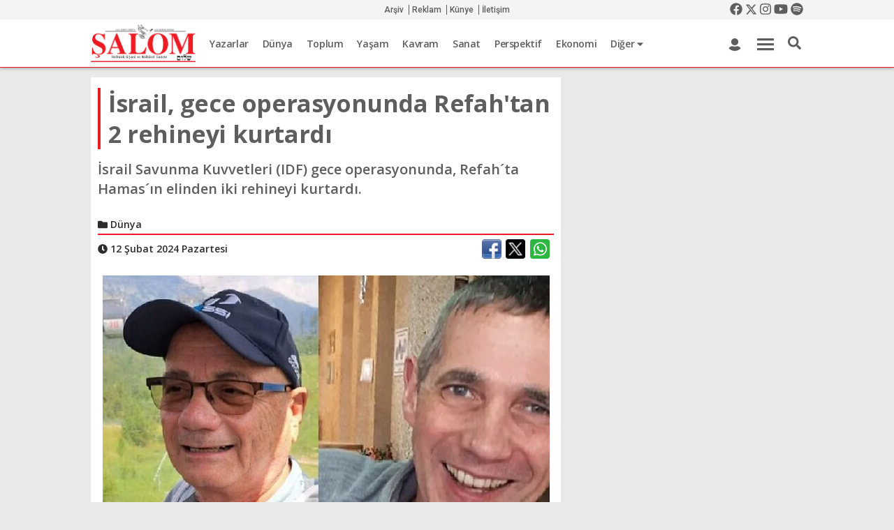

--- FILE ---
content_type: text/html; Charset=windows-1254
request_url: https://www.salom.com.tr/haber/130781/israil-gece-operasyonunda-refahtan-2-rehineyi-kurtardi
body_size: 25181
content:
<!DOCTYPE HTML PUBLIC "-//W3C//DTD HTML 4.01//EN" "http://www.w3.org/TR/html4/strict.dtd"><html lang="tr"> <head lang="tr-TR"> 	<meta http-equiv="X-UA-Compatible" content="IE=edge">
<meta name="viewport" content="width=device-width, user-scalable=no, initial-scale=1, maximum-scale=1" />
<meta http-equiv="Content-Type" content="text/html; charset=iso-8859-9"><title>İsrail, gece operasyonunda Refah'tan 2 rehineyi kurtardı | Şalom Gazetesi</title><meta name="keywords" itempromp="keywords" content="şalom, gazetesi, haftalık, siyasi, kültürel, gazete, türk, yahudi, ladino,İsrail, gece operasyonunda Refah&acute;tan 2 rehineyi kurtardı"><meta name="description" itempromp="description" content="İsrail Savunma Kuvvetleri &#40;IDF&#41; gece operasyonunda, Refah&acute;ta Hamas&acute;ın elinden iki rehineyi kurtardı."><meta name="twitter:card" content="summary_large_image" /><meta name="twitter:image" content="https://www.salom.com.tr/uploads/news/12022024r79oeMjFoJir6TjYcSMFUnu3o.jpg" /><meta name="content-language" content="tr" /><meta property="og:locale" content="tr_TR"/><meta name="twitter:app:country" content="TR"><meta name="twitter:creator" content="@SALOMgazetesi" /><meta name="twitter:description" data-lang="TR" content="&#304;srail Savunma Kuvvetleri &#40;IDF&#41; gece operasyonunda, Refah&acute;ta Hamas&acute;&#305;n elinden iki rehineyi kurtard&#305;." /><meta name="twitter:site" content="@SALOMgazetesi" /><meta name="twitter:title" data-lang="TR" content="&#304;srail, gece operasyonunda Refah&acute;tan 2 rehineyi kurtard&#305;" /><meta property="og:title" content="İsrail, gece operasyonunda Refah&acute;tan 2 rehineyi kurtardı"/><meta property="og:image" content="https://www.salom.com.tr/uploads/news/12022024r79oeMjFoJir6TjYcSMFUnu3o.jpg"/><meta property="og:site_name" content="Şalom Gazetesi"/><meta property="og:description" content="İsrail Savunma Kuvvetleri &#40;IDF&#41; gece operasyonunda, Refah&acute;ta Hamas&acute;ın elinden iki rehineyi kurtardı."/><meta property="og:type" content="article"/>
<link rel="alternate" href="https://www.salom.com.tr" hreflang="tr-tr" />
<link rel="SHORTCUT ICON" href="https://www.salom.com.tr/favicon.ico"/>
<script type="text/javascript" src="https://apis.google.com/js/plusone.js"> {lang: 'tr'}</script>
<link type="text/css" rel="stylesheet" href="https://www.salom.com.tr/engine/css/reset.min.css" async/>
<link href="https://www.salom.com.tr/engine/fonts/fontawesome/css/all.min.css" rel="stylesheet" >
<link href="https://www.salom.com.tr/engine/js/mdb/css/bootstrap.min.css" rel="stylesheet" async>
<link href="https://www.salom.com.tr/engine/js/mdb/css/mdb.min.css" rel="stylesheet" async>
<link rel="stylesheet" href="https://www.salom.com.tr/engine/css/swiper.min.css" async>
<link rel="stylesheet" href="https://www.salom.com.tr/engine/js/owlcarousel/assets/owl.carousel.min.css" async> 
<link rel="stylesheet" href="https://www.salom.com.tr/engine/js/fancybox/dist/jquery.fancybox.min.css" async>
<link type="text/css" rel="stylesheet" href="https://www.salom.com.tr/engine/css/style.css?v=1.5" />
<link type="text/css" rel="stylesheet" href="https://www.salom.com.tr/engine/css/responsive.css?v=1.5" />
<link href="https://fonts.googleapis.com/css?family=Open+Sans:300,300i,400,400i,600,600i,700,700i,800,800i|Roboto:100,100i,300,300i,400,400i,500,500i,700,700i,900,900i&display=swap&subset=latin-ext" rel="stylesheet">
<link rel="canonical" href="https://www.salom.com.tr/haber/130781/israil-gece-operasyonunda-refahtan-2-rehineyi-kurtardi" />

<script charset="UTF-8" src="//cdn.sendpulse.com/28edd3380a1c17cf65b137fe96516659/js/push/532d7e2ec589cc632601c0015f210cce_0.js" async></script>
<script type="application/ld+json">{ "@context": "http://schema.org","@type": "Organization","url": "https://www.salom.com.tr","logo": "https://www.salom.com.tr/uploads/images/28022023UNGUlzz2VgiAjmAg.png","contactPoint": [{"@type": "ContactPoint","telephone": "+90-212-231-9282","contactType": "customer service"}]}</script>
<!-- Google tag (gtag.js) -->
<script async src="https://www.googletagmanager.com/gtag/js?id=G-7JF33K52B0"></script>
<script>
  window.dataLayer = window.dataLayer || [];
  function gtag(){dataLayer.push(arguments);}
  gtag('js', new Date());

  gtag('config', 'G-7JF33K52B0');
</script>
</head>
<body class="">
<header class="header">
	<div class="stickyhead">
	<div class="topbar">
		<div class="wrapper">
			<div class="icortala">
				<div class="topbar-col text-left">
					<span class="topdate"></span>
				</div>
				<div class="topbar-col">
					<div class="topmenu text-center">
					<a href="https://www.salom.com.tr/archive">Arşiv</a>
					<a href="https://www.salom.com.tr/content?id=3">Reklam</a>
					<a href="https://www.salom.com.tr/content?id=2">Künye</a>
					<a href="https://www.salom.com.tr/content?id=5">İletişim</a>
					</div>
				</div>
				<div class="topbar-col">
					<div class="topscl text-right">
					<a href="https://www.facebook.com/facesalom" target="_blank"><i class="fab fa-facebook"></i></a>
					<a href="https://twitter.com/SALOMgazetesi" target="_blank" class="newtxtx"><svg xmlns="http://www.w3.org/2000/svg" height="1em" viewBox="0 0 512 512"><!--! Font Awesome Free 6.4.2 by @fontawesome - https://fontawesome.com License - https://fontawesome.com/license (Commercial License) Copyright 2023 Fonticons, Inc. --><path d="M389.2 48h70.6L305.6 224.2 487 464H345L233.7 318.6 106.5 464H35.8L200.7 275.5 26.8 48H172.4L272.9 180.9 389.2 48zM364.4 421.8h39.1L151.1 88h-42L364.4 421.8z"/></svg></a>
					<a href="https://www.instagram.com/salomgazetesi/" target="_blank"><i class="fab fa-instagram"></i></a>
					<a href="https://www.youtube.com/user/salomgazetesi" target="_blank"><i class="fab fa-youtube"></i></a>
					<a href="https://open.spotify.com/user/l5yo2ygnwx4meyi0sq93vvwf9?si=QVuQsFq0SfiYaB_aX7avjA&utm_source=copy-link" target="_blank"><i class="fab fa-spotify"></i></a>
					</div>
				</div>
			</div>
		</div>
	</div>
	<div class="head-orta">
		<div class="wrapper headgizle">
			<div class="icortala text-left">
				<a href="https://www.salom.com.tr" class="logo">
					<img src="https://www.salom.com.tr/uploads/images/28022023UNGUlzz2VgiAjmAg.png" width="100%" height="auto" alt="Gözlem Gazetecilik Basın ve Yayın A.Ş." />
				</a>
				<div class="mainmenuar">
					<ul class="mainmenulist">
					<li><a href="https://www.salom.com.tr/authors">Yazarlar</a></li>
						
						<li>
						<a href="https://www.salom.com.tr/haberler/15/dunya">Dünya</a>
						</li>
						
						<li>
						<a href="https://www.salom.com.tr/haberler/16/toplum">Toplum</a>
						</li>
						
						<li>
						<a href="https://www.salom.com.tr/haberler/5/yasam">Yaşam</a>
						</li>
						
						<li>
						<a href="https://www.salom.com.tr/haberler/14/kavram">Kavram</a>
						</li>
						
						<li>
						<a href="https://www.salom.com.tr/haberler/36/sanat">Sanat</a>
						</li>
						
						<li>
						<a href="https://www.salom.com.tr/haberler/8/perspektif">Perspektif</a>
						</li>
						
						<li>
						<a href="https://www.salom.com.tr/haberler/4/ekonomi">Ekonomi</a>
						</li>
						
						<li><a href="#">Diğer <i class="fas fa-caret-down"></i></a>
						<div>
							<ul>
						
								<li><a href="https://www.salom.com.tr/haberler/23/soylesi">Söyleşi</a>
								</li>
							
								<li><a href="https://www.salom.com.tr/haberler/56/bilim-ve-teknoloji">Bilim ve Teknoloji</a>
								</li>
							
								<li><a href="https://www.salom.com.tr/haberler/35/cocuk-aile">Çocuk-Aile</a>
								</li>
							
								<li><a href="https://www.salom.com.tr/haberler/6/spor">Spor</a>
								</li>
							
								<li><a href="https://www.salom.com.tr/haberler/17/judeo-espanyol">Judeo-Espanyol</a>
								</li>
							
								<li><a href="https://www.salom.com.tr/haberler/7/kultur">Kültür</a>
								</li>
							
								<li><a href="https://www.salom.com.tr/haberler/26/saglik">Sağlık</a>
								</li>
							
								<li><a href="https://www.salom.com.tr/haberler/24/genclik-egitim">Gençlik - Eğitim</a>
								</li>
							
								<li><a href="https://www.salom.com.tr/haberler/50/artionsekiz">ArtıOnsekiz</a>
								</li>
							</ul>
							</div></li>
							
					</ul>
				</div>
				<div class="h-user">
					<a href="https://www.salom.com.tr/profile"><i class="fas fa-user"></i></a>
				</div>
				<a href="javascript:;" class="headmop" id="gdmenuac">
					<span class="headmop-item"></span>
				</a>
				<div class="h-src" >
					<a id="td-header-search-button" class="srcbtn" href="javascript:;" role="button"  ><i class="fas fa-search"></i></a>
				</div>
				<div class="td-drop-down-search" >
					<form method="post" class="td-search-form" action="https://www.salom.com.tr/search">
						<div  class="td-head-form-search-wrap">
							<input id="td-header-search" type="text" value="" name="q" placeholder="Aramak istediğiniz kelimeyi yazın" autocomplete="off">
							<button class=" btn" type="submit" id="td-header-search-top" value="Ara">Ara</button>
						</div>
					</form>
				</div>
			</div>
		</div>
		<div class="wrapper headgoster mobilhead" style="display:none">
		<a href="https://www.salom.com.tr" class="logo">
		<img src="[data-uri]" style="width:150px;height:52px" width="150" height="82" alt="Gözlem Gazetecilik Basın ve Yayın A.Ş."/>
				</a>
				<a href="javascript:;" class="headmopmobil">
					<i class="fas fa-bars"></i>
				</a>
				<a href="javascript:;" class="headmobsrc">
					<i class="fas fa-search"></i>
				</a>
			<div class="clearfix"></div>
		</div>
		<div class="head-gn-menu" style="display:none">
				<div class="wrapper">
				<div class="head-gn-back">
				<div class="row">
				<div class="col-md-4">
					<h3 class="gd-head">Haber</h3>
					<ul class="gd-kat">
						
						<li><a href="https://www.salom.com.tr/haberler/15/dunya">Dünya</a></li>
						
						<li><a href="https://www.salom.com.tr/haberler/16/toplum">Toplum</a></li>
						
						<li><a href="https://www.salom.com.tr/haberler/5/yasam">Yaşam</a></li>
						
						<li><a href="https://www.salom.com.tr/haberler/14/kavram">Kavram</a></li>
						
						<li><a href="https://www.salom.com.tr/haberler/36/sanat">Sanat</a></li>
						
						<li><a href="https://www.salom.com.tr/haberler/8/perspektif">Perspektif</a></li>
						
						<li><a href="https://www.salom.com.tr/haberler/4/ekonomi">Ekonomi</a></li>
						
						<li><a href="https://www.salom.com.tr/haberler/23/soylesi">Söyleşi</a></li>
						
						<li><a href="https://www.salom.com.tr/haberler/56/bilim-ve-teknoloji">Bilim ve Teknoloji</a></li>
						
						<li><a href="https://www.salom.com.tr/haberler/35/cocuk-aile">Çocuk-Aile</a></li>
						
						<li><a href="https://www.salom.com.tr/haberler/6/spor">Spor</a></li>
						
						<li><a href="https://www.salom.com.tr/haberler/17/judeo-espanyol">Judeo-Espanyol</a></li>
						
						<li><a href="https://www.salom.com.tr/haberler/7/kultur">Kültür</a></li>
						
						<li><a href="https://www.salom.com.tr/haberler/26/saglik">Sağlık</a></li>
						
						<li><a href="https://www.salom.com.tr/haberler/24/genclik-egitim">Gençlik - Eğitim</a></li>
						
						<li><a href="https://www.salom.com.tr/haberler/50/artionsekiz">ArtıOnsekiz</a></li>
						
					</ul>
				</div>
				<div class="col-md-2">
					<h3 class="gd-head">Yazarlar</h3>
					<ul class="gd-kat2">
					<li><a href="https://www.salom.com.tr/authors?type=2">Köşe Yazarları</a></li>
					<li><a href="https://www.salom.com.tr/authors">Tüm Yazarlar</a></li>	
					</ul>
					<h3 class="gd-head">Multimedya</h3>
					<ul class="gd-kat2">
					<li><a href="https://www.salom.com.tr/video_gallery">Video Galeri</a></li>
					<li><a href="https://www.salom.com.tr/photo_gallery">Foto Galeri</a></li>	
					</ul>
				</div>
				<div class="col-md-6">
					<h3 class="gd-head">Şalom</h3>
					<div class="row">
						<div class="col-md-4">
							<ul class="gd-kat2">
								<li><a href="https://www.salom.com.tr/content?id=6">Abonelik</a></li>
								<li><a href="https://www.salom.com.tr/content?id=3">Reklam</a></li>
								<li><a href="https://www.salom.com.tr/archive"><strong>Arşiv</strong></a></li>
							</ul>
						</div>
						<div class="col-md-4">
							<ul class="gd-kat2">
							<li><a href="https://www.salom.com.tr/content?id=5">İletişim</a></li>
							<li><a href="https://www.salom.com.tr/content?id=2">Künye</a></li>
							<li><a href="https://www.salom.com.tr/content?id=4">Kariyer</a></li>
							</ul>
						</div>
						<div class="col-md-4">
							<ul class="gd-kat2">
							<li><a href="/content?id=11">Gizlilik Politikası</a></li>
							<li><a href="/content?id=11">Kullanım Koşulları</a></li>
							<li><a href="/content?id=11">Veri Politikası</a></li>
							</ul>
						</div>
					</div>
					<div class="row">
						<div class="col-md-4 ">
							<h3 class="gd-head">Üyelik</h3>
						<ul class="gd-kat2">
							<li><a href="https://www.salom.com.tr/login">Üye Girişi</a></li>
							<li><a href="https://www.salom.com.tr/register">Yeni Üyelik</a></li>
							</ul>
						</div>
						<div class="col-md-8 mtop20">
						<!--a class="gd-drg" target="_blank" href="#"><img src="https://www.salom.com.tr/uploads/images/dergilik.png" alt="Şalom Turkcell Dergilikte" width="100%" height="auto" /></a--><a class="gd-ins" target="_blank" href="https://www.instagram.com/salomgazetesi/"><i class="fab fa-instagram"></i></a>
						<a class="gd-twt" target="_blank" href="https://twitter.com/SALOMgazetesi"><svg xmlns="http://www.w3.org/2000/svg" height="1em" viewBox="0 0 512 512"><path d="M389.2 48h70.6L305.6 224.2 487 464H345L233.7 318.6 106.5 464H35.8L200.7 275.5 26.8 48H172.4L272.9 180.9 389.2 48zM364.4 421.8h39.1L151.1 88h-42L364.4 421.8z"/></svg></a>
						<a class="gd-fc" target="_blank" href="https://www.facebook.com/facesalom"><i class="fab fa-facebook-f"></i></a>
						<a class="gd-ytbe" target="_blank" href="https://www.youtube.com/user/salomgazetesi"><i class="fab fa-youtube"></i></a>
						<a class="gd-spoti" target="_blank" href="https://open.spotify.com/user/l5yo2ygnwx4meyi0sq93vvwf9?si=QVuQsFq0SfiYaB_aX7avjA&utm_source=copy-link"><i class="fab fa-spotify"></i></a>
						</div>
					</div>
					<div class="row  ">
						<div class="col-md-4 ">
						<a class="gd-slt" target="_blank" href="https://www.salom.com.tr/SalomTurkey">Şalom Turkey</a>
						</div>
						<div class="col-md-4 ">
						<a class="gd-sld" target="_blank" href="http://dergi.salom.com.tr/">Şalom Dergi</a>
						</div>
						<div class="col-md-4 ">
						<a class="gd-elm" target="_blank" href="http://sephardiccenter.wordpress.com/"></a>
						</div>
					</div>
				</div>
			</div></div>
			</div></div>
	</div>
	<div class="td-drop-down-search-mobil" style="display:none" >
		<form method="post" class="td-search-form" action="https://www.salom.com.tr/search">
			<div  class="td-head-form-search-wrap">
				<input id="td-header-search-mobil" type="text" value="" name="q" placeholder="Aramak istediğiniz kelimeyi yazın" autocomplete="off">
				<button class=" btn" type="submit" id="td-header-search-top-mobil" value="Ara">Ara</button>
			</div>
		</form>
	</div>
	</div>
</header>
<div class="drawer-active drawer">
				<div class="drawer__header clearfix">
					<a href="https://www.salom.com.tr" class="drawer__header__logo"><img src="[data-uri]" style="width:150px;height:auto" width="150" height="auto" alt="Gözlem Gazetecilik Basın ve Yayın A.Ş."/></a>
					<span class="drawer__header__close"><i class="fas fa-chevron-left"></i></span>
					</div>
					<ul class="drawer__menu">
						<li class="drawev__menu__item mobile-category-link">
							<a class="drawer__menu__item__link katackapa">
								<span class="drawer__menu__item__icon"><i class="fas fa-list"></i></span>
								<span class="drawer__menu__item__title" style="width: 100%;">Kategoriler</span>
								<span class="drawer__menu__item__fa" ><i class="fas fa-chevron-down"></i></span>
							</a>
							<ul style="margin: 0;padding: 0;border-top: 1px solid #cfd8dc;margin-top: 10px;"><li class="drawer__menu__item ripple has-ripple"><a class="drawer__menu__item__link" href="https://www.salom.com.tr/haberler/15/dunya"title="Dünya">Dünya</a></li><li class="drawer__menu__item ripple has-ripple"><a class="drawer__menu__item__link" href="https://www.salom.com.tr/haberler/16/toplum"title="Toplum">Toplum</a></li><li class="drawer__menu__item ripple has-ripple"><a class="drawer__menu__item__link" href="https://www.salom.com.tr/haberler/5/yasam"title="Yaşam">Yaşam</a></li><li class="drawer__menu__item ripple has-ripple"><a class="drawer__menu__item__link" href="https://www.salom.com.tr/haberler/14/kavram"title="Kavram">Kavram</a></li><li class="drawer__menu__item ripple has-ripple"><a class="drawer__menu__item__link" href="https://www.salom.com.tr/haberler/36/sanat"title="Sanat">Sanat</a></li><li class="drawer__menu__item ripple has-ripple"><a class="drawer__menu__item__link" href="https://www.salom.com.tr/haberler/8/perspektif"title="Perspektif">Perspektif</a></li><li class="drawer__menu__item ripple has-ripple"><a class="drawer__menu__item__link" href="https://www.salom.com.tr/haberler/4/ekonomi"title="Ekonomi">Ekonomi</a></li><li class="drawer__menu__item ripple has-ripple"><a class="drawer__menu__item__link" href="https://www.salom.com.tr/haberler/23/soylesi"title="Söyleşi">Söyleşi</a></li><li class="drawer__menu__item ripple has-ripple"><a class="drawer__menu__item__link" href="https://www.salom.com.tr/haberler/56/bilim-ve-teknoloji"title="Bilim ve Teknoloji">Bilim ve Teknoloji</a></li><li class="drawer__menu__item ripple has-ripple"><a class="drawer__menu__item__link" href="https://www.salom.com.tr/haberler/35/cocuk-aile"title="Çocuk-Aile">Çocuk-Aile</a></li><li class="drawer__menu__item ripple has-ripple"><a class="drawer__menu__item__link" href="https://www.salom.com.tr/haberler/6/spor"title="Spor">Spor</a></li><li class="drawer__menu__item ripple has-ripple"><a class="drawer__menu__item__link" href="https://www.salom.com.tr/haberler/17/judeo-espanyol"title="Judeo-Espanyol">Judeo-Espanyol</a></li><li class="drawer__menu__item ripple has-ripple"><a class="drawer__menu__item__link" href="https://www.salom.com.tr/haberler/7/kultur"title="Kültür">Kültür</a></li><li class="drawer__menu__item ripple has-ripple"><a class="drawer__menu__item__link" href="https://www.salom.com.tr/haberler/26/saglik"title="Sağlık">Sağlık</a></li><li class="drawer__menu__item ripple has-ripple"><a class="drawer__menu__item__link" href="https://www.salom.com.tr/haberler/24/genclik-egitim"title="Gençlik - Eğitim">Gençlik - Eğitim</a></li><li class="drawer__menu__item ripple has-ripple"><a class="drawer__menu__item__link" href="https://www.salom.com.tr/haberler/50/artionsekiz"title="ArtıOnsekiz">ArtıOnsekiz</a></li></ul>
						</li>
						<li class="drawer__menu__item drawer__menu__item--border"><a href="https://www.salom.com.tr/authors" title="Yazarlar" class="drawer__menu__item__link"><span class="drawer__menu__item__title pl-0">Yazarlar</span></a></li>
						<li class="drawer__menu__item drawer__menu__item--border"><a href="https://www.salom.com.tr/archive" title="Arşiv" class="drawer__menu__item__link"><span class="drawer__menu__item__title pl-0">Arşiv</span></a></li>
						<li class="drawer__menu__item drawer__menu__item--border"><a href="https://www.salom.com.tr/content?id=2" title="Künye" class="drawer__menu__item__link"><span class="drawer__menu__item__title pl-0">Künye</span></a></li>
						<li class="drawer__menu__item drawer__menu__item--border"><a href="https://www.salom.com.tr/content?id=5" title="İletişim" class="drawer__menu__item__link"><span class="drawer__menu__item__title pl-0">İletişim</span></a></li>
						<li class="drawer__menu__item drawer__menu__item--border"><a href="https://www.salom.com.tr/content?id=3" title="Reklam Vermek İçin Tıklayın" class="drawer__menu__item__link"><span class="drawer__menu__item__title pl-0">Reklam</span></a></li>
						<li class="drawer__menu__item drawer__menu__item--border"><a href="https://www.salom.com.tr/content?id=6" title="Şalom Gazete Abonesi Olmak İçin Tıklayın" class="drawer__menu__item__link"><span class="drawer__menu__item__title pl-0">Abonelik</span></a></li>
						<li class="drawer__menu__item drawer__menu__item--border"><a href="/content?id=11" title="" class="drawer__menu__item__link"><span class="drawer__menu__item__title pl-0">Gizlilik Politikası</span></a></li>
						<li class="drawer__menu__item drawer__menu__item--border"><a href="/content?id=11" title="" class="drawer__menu__item__link"><span class="drawer__menu__item__title pl-0">Kullanım Koşulları</span></a></li>
						<li class="drawer__menu__item drawer__menu__item--border"><a href="/content?id=11" title="" class="drawer__menu__item__link"><span class="drawer__menu__item__title pl-0">Veri Politikası</span></a></li>
					</ul>
			</div>
<div class="stickyrklmsalan"></div>
<div class="topbanner adso"  ></div>

<div class="wrapper mtop15">






	<div class="row">
		<div class="col-md-8">
			<div class="container beyazbg">
			
				<div class="row">
					<div class="col-md-12 ">
						<h1 class="hbr-dty-bslk mtop15 mbot15">İsrail, gece operasyonunda Refah'tan 2 rehineyi kurtardı</h1>
						<p class="hdtyack" style="font-style: normal !important;">İsrail Savunma Kuvvetleri &#40;IDF&#41; gece operasyonunda, Refah&acute;ta Hamas&acute;ın elinden iki rehineyi kurtardı.</p>
					</div>
				</div>
				
				<div class="row" >
				<div class="col-md-12  ">
					<div class="hbr-dty-meta">
				
				
				
				<span class="hbr-dty-meta-item " style="color: #2d2c2c;"><i class="fa fa-folder"></i> Dünya</span>
				
				
				<span class="hbr-dty-meta-item" id="hbrcountview"></span>
				
				


				
					</div>
					<div class="hbr-dty-meta mbot15 noborder">
					
						<span class="hbr-dty-meta-item " style="color: #2d2c2c;"><i class="fas fa-clock"></i> 12 Şubat 2024 Pazartesi</span>
					
					
					
						
						<script type="application/ld+json">{"@context": "http://schema.org","@type": "BreadcrumbList","itemListElement": [{"@type": "ListItem","position": 1,"item": {"@id": "https://www.salom.com.tr/haberler/15/dunya","name": "Dünya"}},{"@type": "ListItem","position": 2,"item": {"@id": "https://www.salom.com.tr/haber/130781/israil-gece-operasyonunda-refahtan-2-rehineyi-kurtardi","name": "İsrail, gece operasyonunda Refah&acute;tan 2 rehineyi kurtardı","image": "https://www.salom.com.tr/uploads/news/b_12022024r79oeMjFoJir6TjYcSMFUnu3o.jpg"}}]}</script>	
						<script type="application/ld+json">{"@context": "http://schema.org","@type": "NewsArticle","mainEntityOfPage": {"@type": "WebPage","@id": "https://www.salom.com.tr/haber/130781/israil-gece-operasyonunda-refahtan-2-rehineyi-kurtardi"},"headline": "İsrail, gece operasyonunda Refah&acute;tan 2 rehineyi kurtardı","image": {"@type": "ImageObject","url": "https://www.salom.com.tr/uploads/news/12022024r79oeMjFoJir6TjYcSMFUnu3o.jpg","height": "865","width": "513"},"datePublished": "T11:04:00+00:00","dateModified": "T11:04:00+00:00", "author": {"@type": "Person","name": " Şalom Gazetesi" },"publisher": {"@type": "Organization","name": "Şalom Gazetesi","logo": {"@type": "ImageObject","url": "https://www.salom.com.tr/samplogo.png","width": 600,"height": 60} },"description": "İsrail Savunma Kuvvetleri &#40;IDF&#41; gece operasyonunda, Refah&acute;ta Hamas&acute;ın elinden iki rehineyi kurtardı.","articleSection":"Dünya"}</script>
							<!--div id="fb-root"></div>
<script>(function(d, s, id) {
var js, fjs = d.getElementsByTagName(s)[0];
if (d.getElementById(id)) return;
js = d.createElement(s); js.id = id;
js.src = "https://connect.facebook.net/tr_TR/sdk.js#xfbml=1&version=v3.0";
fjs.parentNode.insertBefore(js, fjs);
}(document, 'script', 'facebook-jssdk'));</script-->

						<div class="fright mr-0" style="float: right;"> 
<div class="share42init" data-image="https://www.salom.com.tr/uploads/news/b_12022024r79oeMjFoJir6TjYcSMFUnu3o.jpg"><span id="share42"><span class="share42-item" style="display:inline-block;margin:0 6px 6px 0;height:28px;"><div class="fb-share-button" data-href="https://www.salom.com.tr/haber/130781/israil-gece-operasyonunda-refahtan-2-rehineyi-kurtardi" data-layout="button_count" data-size="large"><a target="_blank" href="https://www.facebook.com/sharer/sharer.php?u=https://www.salom.com.tr/haber/130781/israil-gece-operasyonunda-refahtan-2-rehineyi-kurtardi" style="display:inline-block;width:28px;height:28px;margin:0;padding:0;outline:none;background:url(https://www.salom.com.tr/icons.png) 0px 0 no-repeat;background-size:cover;" class="fb-xfbml-parse-ignore"></a></div></span><span class="share42-item" style="display:inline-block;margin:0 3px 6px 0;height:28px;"><a rel="nofollow" style="display:inline-block;width:28px;height:28px;margin:0;padding:0;outline:none;background:url(https://www.salom.com.tr/icons.png) -28px 0 no-repeat;background-size:cover;" href="#" data-count="twi" onclick="window.open('https://twitter.com/intent/tweet?hashtags=SALOMgazetesi&original_referer=https://www.salom.com.tr/haber/130781/israil-gece-operasyonunda-refahtan-2-rehineyi-kurtardi&related=SALOMgazetesi&url=https://www.salom.com.tr/haber/130781/israil-gece-operasyonunda-refahtan-2-rehineyi-kurtardi', '_blank', 'scrollbars=0, resizable=1, menubar=0, left=100, top=100, width=550, height=440, toolbar=0, status=0');return false" title="Share on Twitter" target="_blank"></a></span>

<span class="share42-item" style="display:inline-block;margin:0 6px 6px 0;height:28px;"><a rel="nofollow" style="display: inline-block; width: 28px; height: 28px; margin: 0; padding: 0; outline: none; color: #fff; background-color: rgb(44, 183, 66); font-size: 22px; text-align: center; line-height: 27px;border-radius: 4px;" href="#" data-count="wht" onclick="window.open('https://wa.me/?text=israil gece operasyonunda refahtan 2 rehineyi kurtardi https://www.salom.com.tr/haber/130781/israil-gece-operasyonunda-refahtan-2-rehineyi-kurtardi', '_blank', 'scrollbars=0, resizable=1, menubar=0, left=100, top=100, width=550, height=440, toolbar=0, status=0');return false" title="Share on Whatsapp" target="_blank"><i class="fab fa-whatsapp"></i></a></span>



</span><style>.share42-counter{display:inline-block;vertical-align:top;margin-left:9px;position:relative;background:#FFF;color:#666;} .share42-counter:before{content:"";position:absolute;top:0;left:-8px;width:8px;height:100%;} .share42-counter{height:24px;padding:0 7px 0 3px;font:12px/25px Arial,sans-serif;background:url([data-uri]) 100% 0;} .share42-counter:before{background:url([data-uri]);}</style></div>







<div class="clear"></div></div>	
							
							
							
							
							
							
							
							
							
							
							

					
					<div class="clearfix"></div>
					</div>
					
				</div>
			</div>
			
			
			<div class="row">
				<div class="col-md-12 pl-0 pr-0 mbot15">
					<div class="wp-caption aligncenter text-center" style="position:relative;">
						<a 
						title="İsrail, gece operasyonunda Refah&acute;tan 2 rehineyi kurtardı" href="https://www.salom.com.tr/uploads/news/b_12022024r79oeMjFoJir6TjYcSMFUnu3o.jpg" data-fancybox="imagesdty" data-caption="İsrail, gece operasyonunda Refah&acute;tan 2 rehineyi kurtardı">
							<img class="enboy lazyload" src="/engine/images/spacer.gif" data-original="https://www.salom.com.tr/uploads/news/b_12022024r79oeMjFoJir6TjYcSMFUnu3o.jpg" alt="İsrail, gece operasyonunda Refah&acute;tan 2 rehineyi kurtardı" />
							
						</a>
					</div>
					
				</div>
			</div>
			
			
			<div class="row">
				<div class="col-md-12 mbot15 hicerikdty">
					<p>IDF, kurtarılan 61 yaşındaki Fernando Simon Marman ve 70 yaşındaki Norberto Louis Har'ın, Refah'taki İsrail hava saldırılarını i&ccedil;eren bir operasyonun ardından iyi durumda olduklarını belirtti.</p>
<p>İkili, 7 Ekim sabahı Hamas tarafından Kibbutz Nir Yitzhak'tan ka&ccedil;ırılmıştı.</p>
<p>IDF S&ouml;zc&uuml;s&uuml; Daniel Hagari, sabah 1 civarında Refah'a geldiklerini ve rehinelerin tutulduğu binaya havadan ve karadan operasyon d&uuml;zenlediklerini dile getirdi.</p>
<p>Hagari, "G&uuml;&ccedil;lerimiz rehineleri koruyan 3 Hamaslıyı etkisiz hale getirerek Louis ve Fernando'yu kurtardı&rsquo;&rsquo; dedi.</p>
<p>Hamas saldırıda yaklaşık 100 kişinin hayatını kaybettiğini iddia etti.</p>
				</div>
			</div>
			
			
			
			<div class="row">
				<div class="col-md-12 mbot15 ">
					<div class="htaglist"><span>Etiketler:</span>
					
					<a href="https://www.salom.com.tr/search?q=İsrail&tag=1" rel="tag" target="_blank">İsrail</a>
					
					<a href="https://www.salom.com.tr/search?q=Refah&tag=1" rel="tag" target="_blank">Refah</a>
					
					<a href="https://www.salom.com.tr/search?q=rehine&tag=1" rel="tag" target="_blank">rehine</a>
					
					<a href="https://www.salom.com.tr/search?q=operasyon&tag=1" rel="tag" target="_blank">operasyon</a>
					
					<a href="https://www.salom.com.tr/search?q=IDF&tag=1" rel="tag" target="_blank">IDF</a>
					
					<a href="https://www.salom.com.tr/search?q=Hamas&tag=1" rel="tag" target="_blank">Hamas</a>
					
					</div>
				</div>
			</div>
			
			<div class="row">
				<div class="col-md-12 mbot15 ">
			<div class="article-main-next-prev"><div class=" row"><div class="col-md-6"><a href="https://www.salom.com.tr/haber/130780/israil-hamasin-elinde-bulunan-136-rehinenin-31i-oldu" class="article-nav-previous"> <i class="fas fa-chevron-left"></i><span>Önceki  Haber</span><strong>İsrail: &acute;&acute;Hamas&acute;ın elinde bulunan 136 rehinenin 31&acute;i öldü&acute;&acute;</strong></a></div><div class="col-md-6"><a href="https://www.salom.com.tr/haber/130783/hollywood-yildizlarindan-antisemitizme-karsi-kampanya" class="article-nav-next"><i class="fas fa-chevron-right"></i> <span>Sonraki  Haber</span><strong>Hollywood yıldızlarından antisemitizme karşı kampanya</strong></a></div></div></div>
				</div>
			</div>
			
			<div class="row">
			<div class="col-md-12 mbot15 mtop15 ">
			<script>function RefreshImage(valImageId) {var objImage = document.getElementById(valImageId);if (objImage == undefined) {return;}var now = new Date();objImage.src = objImage.src.split('?')[0] + '?x=' + now.toUTCString();}</script><div class="portus-content-block"><div class="portus-content-title"><h2>0 Yorum</h2><a href="https://www.salom.com.tr/login?redirect=https://www.salom.com.tr/haber/130781/israil-gece-operasyonunda-refahtan-2-rehineyi-kurtardi#comments" class="right set-this-dotted">Siz de yorumunuzu yapın</a></div><a name="comments"></a>




<div class="comment-list" id="yorumlaricerigi"></div></div><div class="portus-content-block"><div class="portus-content-title"><h2>Siz de yorumunuzu yapın</h2><a href="#comments" class="right set-this-dotted">Tüm Yorumları Görün</a></div><div class="comment-form"><div id="respond" class="comment-respond">

<div id="formkntent"></div>
</div></div></div>
			</div></div>
			
			</div>
		</div>
	
<div class="col-md-4" id="newsrightmodul">
	
	</div>
	
	</div>
</div>
<div class="hm-gnc wrapper mtop15 ftrlan" ></div><footer class="footer"><div id="footer-ust"><div class="wrapper"><div class="row"><div class="col-sm-12"><div class="fr-logo"><a href="https://www.salom.com.tr"></a></div><div class="ft-menu"><a href="https://www.salom.com.tr/content?id=3" class="ft-link">Reklam</a><a href="https://www.salom.com.tr/content?id=6" class="ft-link">Abonelik</a><a target="_blank" href="http://dergi.salom.com.tr" class="ft-link">Şalom Dergi</a><a href="https://www.salom.com.tr/authors" class="ft-link">Yazarlar</a><a href="https://www.salom.com.tr/content?id=2" class="ft-link">Künye</a><a href="https://www.salom.com.tr/photo_gallery" class="ft-link">Foto Galeri</a><a href="https://www.salom.com.tr/video_gallery" class="ft-link">Video Galeri</a><a href="https://www.salom.com.tr/archive" class="ft-link">Arşiv</a><a href="https://www.salom.com.tr/content?id=5" class="ft-link">İletişim</a></div><div class="ft-social"><a href="https://www.facebook.com/facesalom" target="_blank" class="ft-soc-ic"><i class="fab fa-facebook-square"></i></a><a href="https://twitter.com/SALOMgazetesi" target="_blank" class="ft-soc-ic fttwtx">
<svg xmlns="http://www.w3.org/2000/svg" height="1em" viewBox="0 0 512 512"><!--! Font Awesome Free 6.4.2 by @fontawesome - https://fontawesome.com License - https://fontawesome.com/license (Commercial License) Copyright 2023 Fonticons, Inc. --><path d="M389.2 48h70.6L305.6 224.2 487 464H345L233.7 318.6 106.5 464H35.8L200.7 275.5 26.8 48H172.4L272.9 180.9 389.2 48zM364.4 421.8h39.1L151.1 88h-42L364.4 421.8z"/></svg>

</a><a href="https://www.instagram.com/salomgazetesi/" target="_blank" class="ft-soc-ic"><i class="fab fa-instagram"></i></a><a href="https://www.youtube.com/user/salomgazetesi" target="_blank" class="ft-soc-ic"><i class="fab fa-youtube"></i></a><a href="https://open.spotify.com/user/l5yo2ygnwx4meyi0sq93vvwf9?si=QVuQsFq0SfiYaB_aX7avjA&utm_source=copy-link" target="_blank" class="ft-soc-ic"><i class="fab fa-spotify"></i></a></div></div></div></div></div><div id="footer-orta"><div class="wrapper"><div class="row"><div class="col-sm-3 ft-categori"><a class="ft-catlnk" href="https://www.salom.com.tr/haberler/15/dunya">Dünya Haberleri</a> <a class="ft-catlnk" href="https://www.salom.com.tr/haberler/16/toplum">Toplum Haberleri</a> <a class="ft-catlnk" href="https://www.salom.com.tr/haberler/5/yasam">Yaşam Haberleri</a> <a class="ft-catlnk" href="https://www.salom.com.tr/haberler/14/kavram">Kavram Haberleri</a> </div><div class="col-sm-3 ft-categori"><a class="ft-catlnk" href="https://www.salom.com.tr/haberler/36/sanat">Sanat Haberleri</a> <a class="ft-catlnk" href="https://www.salom.com.tr/haberler/8/perspektif">Perspektif Haberleri</a> <a class="ft-catlnk" href="https://www.salom.com.tr/haberler/4/ekonomi">Ekonomi Haberleri</a> <a class="ft-catlnk" href="https://www.salom.com.tr/haberler/23/soylesi">Söyleşi Haberleri</a> </div><div class="col-sm-3 ft-categori"><a class="ft-catlnk" href="https://www.salom.com.tr/haberler/56/bilim-ve-teknoloji">Bilim ve Teknoloji Haberleri</a> <a class="ft-catlnk" href="https://www.salom.com.tr/haberler/35/cocuk-aile">Çocuk-Aile Haberleri</a> <a class="ft-catlnk" href="https://www.salom.com.tr/haberler/6/spor">Spor Haberleri</a> <a class="ft-catlnk" href="https://www.salom.com.tr/haberler/17/judeo-espanyol">Judeo-Espanyol Haberleri</a> </div><div class="col-sm-3 ft-categori"><a class="ft-catlnk" href="https://www.salom.com.tr/haberler/7/kultur">Kültür Haberleri</a> <a class="ft-catlnk" href="https://www.salom.com.tr/haberler/26/saglik">Sağlık Haberleri</a> <a class="ft-catlnk" href="https://www.salom.com.tr/haberler/24/genclik-egitim">Gençlik - Eğitim Haberleri</a> <a class="ft-catlnk" href="https://www.salom.com.tr/haberler/50/artionsekiz">ArtıOnsekiz Haberleri</a>  </div></div></div></div><div id="footer-alt"><div class="wrapper"><div class="row"><div class="col-sm-12"><p>Salom.com.tr haber içerikleri kaynak gösterilmeden alıntı yapılamaz, kanuna aykırı ve izinsiz olarak kopyalanamaz, başka yerde yayınlanamaz.</p></div></div></div></div><div id="footer-copyright"><div class="wrapper"><div class="row"><div class="col-sm-4 cp-yz">&copy; Şalom Haftalık Siyasi ve Kültürel Gazete</div><div class="col-sm-4 cp-sk">Tüm hakları saklıdır.</div><div class="col-sm-4 cp-hw"><a href="http://www.heweso.com" target="_blank" title="Heweso Bilgi Teknolojileri">HEWESO</a></div></div></div></div></footer><div class="veriAltBar cookie-privacy" style="bottom:-100px;-webkit-transition: all 1s 0s ease; -moz-transition: all 1s 0s ease; -o-transition: all 1s 0s ease; transition: all 1s 0s ease;"></div><div class="overlay"></div><script>  (function(i,s,o,g,r,a,m){i['GoogleAnalyticsObject']=r;i[r]=i[r]||function(){  (i[r].q=i[r].q||[]).push(arguments)},i[r].l=1*new Date();a=s.createElement(o),  m=s.getElementsByTagName(o)[0];a.async=1;a.src=g;m.parentNode.insertBefore(a,m)  })(window,document,'script','https://www.google-analytics.com/analytics.js','ga');  ga('create', 'UA-9902891-1', 'auto');  ga('send', 'pageview');</script><script type="text/javascript" src="https://www.salom.com.tr/engine/js/jquery-3.4.1.min.js"></script><script defer src="https://www.salom.com.tr/engine/fonts/fontawesome/js/all.min.js"></script><script type="text/javascript" src="https://www.salom.com.tr/engine/js/mdb/js/popper.min.js"></script><script type="text/javascript" src="https://www.salom.com.tr/engine/js/mdb/js/bootstrap.min.js"></script><script type="text/javascript" src="https://www.salom.com.tr/engine/js/jquery.lazyload.js?v=1.9.1"></script><script type="text/javascript" src="https://www.salom.com.tr/engine/js/mdb/js/mdb.min.js"></script><script src="https://www.salom.com.tr/engine/js/swiper.min.js"></script><script src="https://www.salom.com.tr/engine/js/owlcarousel/owl.carousel.js"></script><script src="https://www.salom.com.tr/engine/js/fancybox/dist/jquery.fancybox.min.js"></script><script src="https://www.salom.com.tr/engine/js/jquery.cookie.min.js"></script><script type="text/javascript" src="https://www.salom.com.tr/engine/js/scripts.js?v=1.1"></script><script>jQuery("img.lazyload").lazyload({effect: "fadeIn",failure_limit : 10});jQuery("img.lazyloadside").lazyload({effect: "fadeIn",failure_limit : 2});jQuery("img.lazyloadsidesv").lazyload({effect: "fadeIn",failure_limit : 11});jQuery("img.lazyloadsides").lazyload({effect: "fadeIn",failure_limit : 11});jQuery("img.lazyloadgal").lazyload({effect: "fadeIn",failure_limit : 100});function onayla(msg,url) {if (confirm(msg)) {document.location = url;}}</script><script>$(window).on('load', function(){$(".topbanner").removeClass("adsc");$(".topbanner").addClass("adso");$(".topbanner .tparea").fadeIn();$(".tpbncls").html('Reklamı Kapat <i class="fa fa-caret-up"></i>');$(".topbanner").fadeIn();});function topbnfnc(){if ($(".topbanner").hasClass("adsc")) {$(".topbanner").removeClass("adsc");$(".topbanner").addClass("adso");$(".topbanner .tparea").fadeIn();$(".tpbncls").html('Reklamı Kapat <i class="fa fa-caret-up"></i>');$.post("https://www.salom.com.tr/ajax", {act: 'reklamac' },   function(data){console.log("OPENED");});}else{$(".topbanner").addClass("adsc");$(".topbanner").removeClass("adso");$(".topbanner .tparea").fadeOut();$(".tpbncls").html('Reklamı Aç <i class="fa fa-caret-down"></i>');$.post("https://www.salom.com.tr/ajax", {act: 'reklamkapat' },   function(data){console.log("CLOSED");});}}</script><script type="text/javascript">$.post("https://www.salom.com.tr/moduls/ajax/yorumlar", { id: 130781 },   function(data){     $('#yorumlaricerigi').html(data); });</script><script>$(window).on('load', function(){$.post("https://www.salom.com.tr/saLoMMdlajxKR", {act: '821',Hids:'130781'},function(data){if (data != ''){$('#formkntent').html(data);}else{}	});});	</script><script>if(jQuery.cookie('fnckapa') != "2T48S356"){$.post("https://www.salom.com.tr/saLoMMdlajxKR", {act: '105'},function(data){if (data != ''){$.fancybox.open( data, {opts  : {transitionIn: 'elastic',transitionOut: 'none',titlePosition: 'inside',overlayColor: '#fff'}});var datecf= new Date();var minutescf = 10;datecf.setTime(datecf.getTime() + (minutescf * 60 * 1000));jQuery.cookie('fnckapa', '2T48S356', {expires: datecf});}else{}});}</script><script>$.post("https://www.salom.com.tr/saLoMMdlajxKR", {act: '655'},function(data){if (data != ''){$('.stickyrklmsalan').html(data);}else{$('.stickyrklmsalan').remove();}});</script><script>$.post("https://www.salom.com.tr/saLoMMdlajxKR", {act: '112'},function(data){if (data != ''){$('.topbanner.adso').html(data);}else{$('.topbanner.adso').remove();}});</script><script>$(window).on('load', function(){$.post("https://www.salom.com.tr/saLoMMdlajxKR", {act: '831',hgis:'130781'},function(data){if (data != ''){$('#hbrcountview').html('<i class="fas fa-book-reader"></i> '+data+' görüntüleme');}else{}});});</script><script>$.post("https://www.salom.com.tr/saLoMMdlajx", {act: 'popularnews'},function(data){if (data != ''){$('#newsrightmodul').html(data);}else{}});</script><script>$.post("https://www.salom.com.tr/saLoMMdlajxKR", {act: '333'},function(data){if (data != ''){$('.ftrlan').html(data);}else{$('.ftrlan').remove();}});</script><script>
function kokikapa(){$.post("https://www.salom.com.tr/saLoMMdlajxKR", {act: '101',kpt:'100'},function(data){
if (data != ''){$('.veriAltBar.cookie-privacy').remove();}});
}</script><script>$(window).on('load', function(){$.post("https://www.salom.com.tr/saLoMMdlajxKR", {act: '101'},function(data){
if (data != ''){if(data == 'cookiekapatildi'){
$('.veriAltBar.cookie-privacy').remove();}else{$('.veriAltBar.cookie-privacy').html(data);$('.veriAltBar.cookie-privacy').css('bottom','0px');}}else{$('.veriAltBar.cookie-privacy').remove();}});});</script><script defer src="https://static.cloudflareinsights.com/beacon.min.js/vcd15cbe7772f49c399c6a5babf22c1241717689176015" integrity="sha512-ZpsOmlRQV6y907TI0dKBHq9Md29nnaEIPlkf84rnaERnq6zvWvPUqr2ft8M1aS28oN72PdrCzSjY4U6VaAw1EQ==" data-cf-beacon='{"version":"2024.11.0","token":"eb2f382fc61146caa1a2dfb1ea0c480a","r":1,"server_timing":{"name":{"cfCacheStatus":true,"cfEdge":true,"cfExtPri":true,"cfL4":true,"cfOrigin":true,"cfSpeedBrain":true},"location_startswith":null}}' crossorigin="anonymous"></script>
</body></html>

--- FILE ---
content_type: text/html; Charset=windows-1254
request_url: https://www.salom.com.tr/moduls/ajax/yorumlar
body_size: -238
content:

<ol id="comments">

</ol>